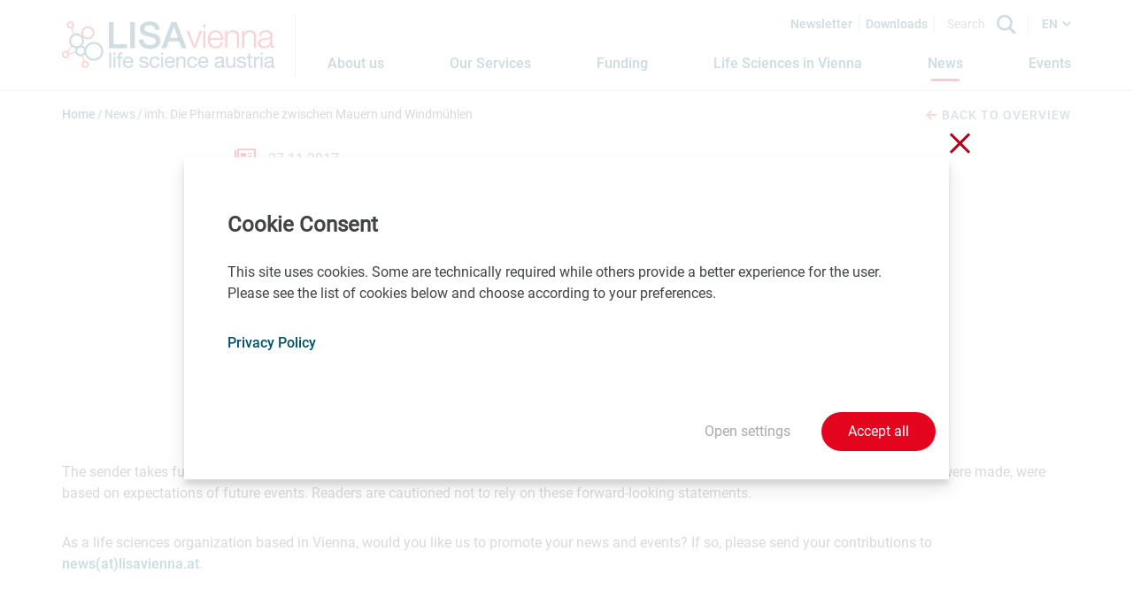

--- FILE ---
content_type: text/html; charset=utf-8
request_url: https://www.lisavienna.at/news/detail/imh-die-pharmabranche-zwischen-mauern-und-windmuehlen/
body_size: 8499
content:
<!DOCTYPE html>
<html lang="en-GB">
<head>
    <meta charset="utf-8">

<!-- 
	Website by LIMESODA Interactive Marketing GmbH | www.limesoda.com

	This website is powered by TYPO3 - inspiring people to share!
	TYPO3 is a free open source Content Management Framework initially created by Kasper Skaarhoj and licensed under GNU/GPL.
	TYPO3 is copyright 1998-2026 of Kasper Skaarhoj. Extensions are copyright of their respective owners.
	Information and contribution at https://typo3.org/
-->

<link rel="icon" href="/_assets/78c88504e3a7e9120f02f47d6a14c0e1/Icons/FavIcons/favicon.ico" type="image/vnd.microsoft.icon">
<title>imh: Die Pharmabranche zwischen Mauern und Windmühlen - LISAvienna - life science austria</title>
<meta name="generator" content="TYPO3 CMS">
<meta name="viewport" content="width=device-width, initial-scale=1">
<meta name="robots" content="index,follow">
<meta property="og:title" content="imh: Die Pharmabranche zwischen Mauern und Windmühlen">
<meta property="og:type" content="article">
<meta property="og:url" content="https://www.lisavienna.at/news/detail/imh-die-pharmabranche-zwischen-mauern-und-windmuehlen/">
<meta property="og:image" content="https://www.lisavienna.at/_assets/78c88504e3a7e9120f02f47d6a14c0e1/Images/og_lisa_news.jpg">
<meta property="og:image:width" content="1200">
<meta property="og:image:height" content="675">
<meta property="og:site_name" content="LISAvienna - life science austria">
<meta name="twitter:image" content="https://www.lisavienna.at/_assets/78c88504e3a7e9120f02f47d6a14c0e1/Images/twitter_lisa_news.jpg">
<meta name="twitter:card" content="summary">
<meta name="google" content="notranslate">
<meta name="apple-mobile-web-app-capable" content="no">
<meta name="format-detection" content="telephone=no">


<link rel="stylesheet" href="/typo3temp/assets/compressed/merged-b1718bfd0bbe5453830418ce9074a463-883b3b69cfd9fd1285b02169baf8dbea.css.gz?1769562014" media="all">






<script id="ls-cookie-consent" type="application/json">{"groups":{"group-3":{"cookie-1":{"gtm-trigger":"","mtm-trigger":"","header":["<script nonce=\"oa8K53gA\" type=\"text\/javascript\">\r\n  var _paq = window._paq = window._paq || [];\r\n  \/* tracker methods like \"setCustomDimension\" should be called before \"trackPageView\" *\/\r\n  _paq.push(['trackPageView']);\r\n  _paq.push(['enableLinkTracking']);\r\n  (function() {\r\n    var u=\"\/\/stats.aws.at\/\";\r\n    _paq.push(['setTrackerUrl', u+'matomo.php']);\r\n    _paq.push(['setSiteId', '20']);\r\n    var d=document, g=d.createElement('script'), s=d.getElementsByTagName('script')[0];\r\n    g.type='text\/javascript'; g.async=true; g.src=u+'matomo.js'; s.parentNode.insertBefore(g,s);\r\n  })();\r\n<\/script>\r\n<noscript><p><img src=\"\/\/stats.aws.at\/matomo.php?idsite=5&amp;rec=1\" style=\"border:0;\" alt=\"\" \/><\/p><\/noscript>"]}}},"options":{"forceConsent":false,"hideOptions":true,"noTracking":false},"rootPid":19}</script>

    
            
        

    
            
        

    
            
        

    <link
        rel="apple-touch-icon"
        sizes="180x180"
        href="/_assets/78c88504e3a7e9120f02f47d6a14c0e1/Icons/FavIcons/apple-touch-icon.png"
    />
    <link
        rel="icon"
        type="image/png"
        sizes="96x96"
        href="/_assets/78c88504e3a7e9120f02f47d6a14c0e1/Icons/FavIcons/favicon-96x96.png"
    />
    <link
        rel="manifest"
        href="/_assets/78c88504e3a7e9120f02f47d6a14c0e1/Icons/FavIcons/site.webmanifest"
    />
    <link
        rel="mask-icon"
        href="/_assets/78c88504e3a7e9120f02f47d6a14c0e1/Icons/FavIcons/safari-pinned-tab.svg"
        color="#005269"
    />
    <meta
        name="msapplication-TileColor"
        content=""
    />
    <meta
        name="theme-color"
        content="#ffffff"
    />


<!-- This site is optimized with the Yoast SEO for TYPO3 plugin - https://yoast.com/typo3-extensions-seo/ -->
</head>
<body id="p1827" class="page-1827 pagelevel-2 language-en backendlayout-pagets__default_content layout-0" itemscope itemtype="https://schema.org/WebPage">




<div id="wrapper">
    <div id="header">
        
<header>
    <div class="container-navbar">
        
                <a id="skipToContent" class="sr-only sr-only-focusable" href="#maincontent">
                    <span>Jump to main content</span>
                </a>
            
        <div class="container-header-content">
            <nav class="navbar navbar-expand-lg">
                <a class="navbar-brand" href="/" title="LISAvienna - back to home"><img alt="LISAvienna - Life Science Austria Vienna" src="/_assets/78c88504e3a7e9120f02f47d6a14c0e1/Images/Logos/lisavienna-logo.png" width="240" height="92" /></a>
                <button class="navbar-toggler" type="button" data-toggle="collapse" data-target="#navbarSupportedContent" aria-controls="navbarSupportedContent" aria-expanded="false" aria-label="open Navigation">
                    <span class="navbar-toggler-icon"></span>
                </button>

                <div class="collapse navbar-collapse" id="navbarSupportedContent">
                    <div class="navbar-top">
                        <a href="/newsletter/" class="nav-link-top">Newsletter</a>
                        <a href="/downloads/" class="nav-link-top">Downloads</a>
                        <form class="form-inline my-1 my-lg-0 search-form" action="/search/" name="form_kesearch_searchfield">
                            <input class="form-control mr-sm-2 search-field" type="search" name="tx_kesearch_pi1[sword]" placeholder="Search" aria-label="Search">
                            <button class="btn btn-outline-success my-2 my-sm-0 search-btn" aria-label="Search" type="submit"></button>
                        </form>
                        <div class="language-nav dropdown">
                            


        
        
    


        
        
    


    
        
                
                        <a href="/news/detail/imh-die-pharmabranche-zwischen-mauern-und-windmuehlen/" hreflang="en-GB" class="langlinkACT dropdown toggle current-lang langEN" data-toggle="dropdown" role="button" aria-haspopup="true" aria-expanded="false">
                            EN
                        </a>
                    
            
    
        
                
                        <div class="dropdown-menu">
                            <ul class="languagemenu">
                                <li class="other-langlang">
                                    <a href="/de/news/detail/imh-die-pharmabranche-zwischen-mauern-und-windmuehlen/" hreflang="de-AT" class="langlink langDE">
                                        DE
                                    </a>
                                </li>
                            </ul>
                        </div>
                    
            
    



                        </div>
                    </div>

                    <div class="navbar-bottom">
                        <ul class="navbar-nav mr-auto"><li class="nav-item"><a href="/about-us/" class="nav-link" title="This page informs on LISAvienna. Learn more about our focus, goals, activities, owners, team and network partners."><span>About us</span></a></li><li class="nav-item dropdown"><a href="/our-services/services-at-a-glance/" class="nav-link dropdown-toggle" data-toggle="dropdown" role="button" aria-haspopup="true" aria-expanded="false" title="Our Services"><span>Our Services</span></a><div class="dropdown-menu dropdown-main"><a href="/our-services/services-at-a-glance/" class="nav-item" title="Learn more about LISAvienna&#039;s free services on this page: information and consulting, networking and matching, expertise, and marketing.">Services at a Glance</a><a href="/our-services/information-consulting/" class="nav-item" title="This page informs on the free information and consulting services provided by LISAvienna. Contact us for an update on funding opportunities, lab space and contacts to development partners, leading customers and investors.">Information & Consulting</a><a href="/our-services/networking-matching/" class="nav-item" title="We let your network grow. This page provides information on LISAvienna&#039;s networking and matching services for the life sciences community in Vienna. For global players and investors only: LISAvienna Partnering">Networking & Matching</a><a href="/our-services/expertise/" class="nav-item" title="LISAvienna provides key data and information on success stories from the Viennese life sciences sector. Find out more here.">Expertise</a><a href="/our-services/marketing/" class="nav-item" title="Are you interested in current developments in the Vienna life sciences community? Please register for our newsletter and follow us on LinkedIn.">Marketing</a></div></li><li class="nav-item dropdown"><a href="/funding/on-raising-money/" class="nav-link dropdown-toggle" data-toggle="dropdown" role="button" aria-haspopup="true" aria-expanded="false" title="Funding"><span>Funding</span></a><div class="dropdown-menu dropdown-main"><a href="/funding/on-raising-money/" class="nav-item" title="Securing sufficient funding at the right time is a prerequisite for the success of every single life sciences company. LISAvienna&#039;s owners and network partners offer great opportunities for support in this regard. ">On Raising Money</a><a href="/funding/funding-opportunities/" class="nav-item" title="This page provides insights on funding opportunities for basic research, clinical research, preseed projects, start-ups, industrial R&amp;D projects and innovation, growth, investments and extension, internationalization and export and marketing and communication in the life sciences.">Funding Opportunities</a><a href="/funding/open-calls-deadlines/" class="nav-item" title="This pages shows a list of funding and support opportunities for the life sciences in Vienna. Find out more about when to submit your proposal. ">Open Calls & Deadlines</a><a href="/funding/private-equity/" class="nav-item" title="Learn more about private equity partners for biotech, pharma, medtech and digital health start-ups on this page. The list includes venture capital funds and refers to platforms that facilitate finding angel investors for example.">Private Equity</a></div></li><li class="nav-item dropdown"><a href="/life-sciences-in-vienna/interesting-facts/" class="nav-link dropdown-toggle" data-toggle="dropdown" role="button" aria-haspopup="true" aria-expanded="false" title="Life Sciences in Vienna"><span>Life Sciences in Vienna</span></a><div class="dropdown-menu dropdown-main"><a href="/life-sciences-in-vienna/interesting-facts/" class="nav-item" title="Learn more about biotech, pharma, medtech, digital health and related fields in Vienna.">Interesting Facts</a><a href="/life-sciences-in-vienna/for-start-ups/" class="nav-item" title="Starting a biotech or medical device company in Vienna means benefiting from a 360 degree support landscape nurturing a unique life sciences ecosystem. Various grants, loans and guarantees as well as free consulting services and flexible start-up offices are available in Vienna. ">For Start-ups</a><a href="/life-sciences-in-vienna/focusing-on-biotech-pharma/" class="nav-item" title="Vienna is the hub of the Austrian biotechnology and pharmaceutical industry. Read this page for some key facts and figures.">Focusing on Biotech & Pharma</a><a href="/life-sciences-in-vienna/medical-devices-made-in-vienna/" class="nav-item" title="Vienna can be considered a hub of the Austrian medical device industry. Learn more about key facts and figures here.">Medical Devices made in Vienna</a><a href="/life-sciences-in-vienna/global-market-leaders/" class="nav-item" title="Nearly all of the top 20 global market leaders in biotechnology, pharmaceuticals, and medical devices, ranked by sales in 2023, have established a strategic presence in Vienna. Learn more about the key players.">Global market leaders</a><a href="/life-sciences-in-vienna/business-location/" class="nav-item" title="The federal capital Vienna is the economic and political center of Austria. In Vienna, tradition, culture and quality of life combine in a unique way with the factors of a top economic center. Read this page to learn more about business related aspects.">Business Location</a><a href="/life-sciences-in-vienna/living-and-working-in-vienna/" class="nav-item" title="Vienna is a great city in the heart of Europe. Consider Austria&#039;s capital city for doing business or when  looking for a job opportunity in the life sciences.">Living and Working in Vienna</a></div></li><li class="nav-item active"><a href="/news/" class="nav-link" title="Here you can find a large number of news items relating to life sciences companies and research institutions in Vienna. LISAvienna covers biotech, pharma, medtech, digital health and related fields. "><span>News</span></a></li><li class="nav-item"><a href="/events/" class="nav-link" title="LISAvienna lists selected life sciences events here. Learn more about scheduled trade fairs and partnering meetings or events in Vienna and online."><span>Events</span></a></li></ul>
                    </div>
                </div>
            </nav>
        </div>
    </div>
</header>

    </div>
    <div id="main">
        <section role="main">
            
                    
    
            <div class="header-spacer">

            </div>
            <div class="container-subnav">
                <div class="container-breadcrumbs"><ol class="breadcrumbs" vocab="http://schema.org/" typeof="BreadcrumbList"><li property="itemListElement" typeof="ListItem"><a href="/" target="_self" property="item" typeof="WebPage" title="Home"><span property="name" class="name">Home</span></a></li><li property="itemListElement" typeof="ListItem"><a href="/news/" target="_self" property="item" typeof="WebPage" title="News"><span property="name" class="name">News</span></a></li><li property="itemListElement" typeof="ListItem" class="active">imh: Die Pharmabranche zwischen Mauern und Windmühlen</li></ol></div>
                
                    <div class="container-news-detail-link">
                        <a href="/news/" class="news-back-link">
                            <span class="icon-arrow_left"> </span>Back to overview
                        </a>
                    </div>
                
            </div>
        
    <div id="maincontent" class="content-wrapper content-wrapper-default">
        
        

<div class="section "><div id="c1357" class="frame frame-default frame-type-news_newsdetail frame-layout-0"><div class="news news-single"><div class="article" itemscope="itemscope" itemtype="http://schema.org/Article"><div class="section"><div class="container-news-detail"><svg xmlns="http://www.w3.org/2000/svg" id="Layer_1" data-name="Layer 1" viewBox="0 0 24 20"><title>Artboard 11</title><path d="M7,14H20v1H7Zm13-3H7v1H20Zm0-6H15V6h5Zm0,3H15V9h5ZM3,0V17.2a.51.51,0,1,1-1,0V2H0V18a2,2,0,0,0,2,2H22a2,2,0,0,0,2-2V0ZM22,17H5V2H22ZM13,5H7V9h6Z"/></svg><time class="news-detail-date" itemprop="datePublished" datetime="2017-11-27">
				27.11.2017
			</time><h1 class="news-tiltle" itemprop="headline">imh: Die Pharmabranche zwischen Mauern und Windmühlen</h1><div class="news-text-wrap" itemprop="articleBody"><p><strong>Rückfragehinweis</strong><br>imh GmbH<br>Mag. Simone Schmid, BA<br>Marketing Manager<br>Tel: +43 1 891 59 682<br>Email: <a href="#" data-mailto-token="nbjmup+tjnpof/tdinjeAjni/bu" data-mailto-vector="1">simone.schmid(at)imh.at</a><br>Web: <a href="http://www.imh.at" target="_blank" rel="noreferrer">www.imh.at</a></p></div></div><div class="news-content"></div></div><div class="container-news"><p>The sender takes full responsibility for the content of this news item. Content may include forward-looking statements which, at the time they were made, were based on expectations of future events. Readers are cautioned not to rely on these forward-looking statements.</p><p>                    As a life sciences organization based in Vienna, would you like us to promote your news and events? If so, please send your contributions to <a href="#" data-mailto-token="nbjmup+ofxtAmjtbwjfoob/bu" data-mailto-vector="1">news(at)lisavienna.at</a>.</p></div><div class="related-news-events"><div class="section--nomargin section section--gray section--padding"><div class="news container-news"><!--TYPO3SEARCH_end--><header><h2 class="ce-headline-center headline-detail-related-news">You may also be interested in these news</h2><br></header><div class="news-list-view row-content"><div class="col-all-news col-sm-6 col-md-4"><div class="container-single-news"><div class="col-single-news articletype-0" itemscope="itemscope" itemtype="http://schema.org/Article"><time class="col-single-news-date" itemprop="datePublished" datetime="2026-01-29">
					29.1.2026
				</time><h2 itemprop="headline"><a class="col-single-news-title" title="Uni Vienna: Ancient DNA reveals 12,000-year-old case of rare genetic disease" href="/news/detail/uni-vienna-ancient-dna-reveals-12000-year-old-case-of-rare-genetic-disease/">
						Uni Vienna: Ancient DNA reveals 12,000-year-old case of rare genetic disease
					</a></h2><div class="lead" itemprop="description"><p>Study reports the earliest genetic diagnosis in humans and provides new insight into rare diseases in prehistory</p></div></div></div></div><div class="col-all-news col-sm-6 col-md-4"><div class="container-single-news"><div class="col-single-news articletype-0" itemscope="itemscope" itemtype="http://schema.org/Article"><time class="col-single-news-date" itemprop="datePublished" datetime="2026-01-29">
					29.1.2026
				</time><h2 itemprop="headline"><a class="col-single-news-title" title="30 Illustrator:innen aus 30 europäischen Ländern zeigen in Wien Arbeiten zu antimikrobiellen Resistenzen" href="/news/detail/30-illustratorinnen-aus-30-europaeischen-laendern-zeigen-in-wien-arbeiten-zu-antimikrobiellen-resistenzen/">
						30 Illustrator:innen aus 30 europäischen Ländern zeigen in Wien Arbeiten zu antimikrobiellen Resistenzen
					</a></h2><div class="lead" itemprop="description"><p>Wissenschaftliche Evidenz wird im One-Health-Ansatz in visuelle Geschichten übersetzt – Auftakt einer Europa-Tour im…</p></div></div></div></div><div class="col-all-news col-sm-6 col-md-4"><div class="container-single-news"><div class="col-single-news articletype-0" itemscope="itemscope" itemtype="http://schema.org/Article"><time class="col-single-news-date" itemprop="datePublished" datetime="2026-01-28">
					28.1.2026
				</time><h2 itemprop="headline"><a class="col-single-news-title" title="Vetmeduni Vienna: Weak Knees: Harsh Words Throw Dogs Off Balance" href="/news/detail/vetmeduni-vienna-weak-knees-harsh-words-throw-dogs-off-balance/">
						Vetmeduni Vienna: Weak Knees: Harsh Words Throw Dogs Off Balance
					</a></h2><div class="lead" itemprop="description"><p>How do angry or cheerful human voices affect the balance of dogs? This question was not about emotional stability but…</p></div></div></div></div></div><a class="news-all-link" href="/news/">
                    All news<span class="icon-arrow_right"></span></a><!--TYPO3SEARCH_begin--></div></div></div></div></div></div></div>


        
    </div>

                
        </section>
    </div>
    <div id="footer">
        
<footer>
    <div class="container-footer-top">
        <div class="container-footer-content">
            <div class="container-top">
                <div class="container-text">
                    
                        
                    <span class="p-bold">ARGE LISAvienna</span>
                    <p>Karl-Farkas-Gasse 18<br>
                    1030 Vienna, Austria<br>
                    <a href="mailto:office@lisavienna.at">office@lisavienna.at</a><br>
                    </p>
                
                    
                </div>
                <div class="container-top-right">
                    <div class="container-social-icons">
                        <ul>
                            
                                    <li><a target="_blank" title="LISAvienna on LinkedIn" href="https://www.linkedin.com/company/life-science-austria-vienna---lisavienna/"><span class="icon-in"></span></a></li>
                                
                        </ul>
                    </div>
                    <div class="container-navigation">
                        <ul>
                            <li><a href="/contact/" title="We will be pleased to answer any questions you may have about our services or about life sciences in Vienna."><span>Contact</span></a></li><li><a href="/imprint/" title="Learn more about this website&#039;s content, media owner, editor and content manager. "><span>Imprint</span></a></li><li><a href="/privacy-policy/" title="Learn more about cookies and other technical issues linked with web analytics, maps, registration forms, mailing lists and social media functions connected with our website."><span>Privacy Policy</span></a></li><li><a href="/barrier-free-access/" title="ARGE LISAvienna seeks to make its website accessible to all people according to the Austrian law implementing the European Union Directive (EU) 2016/2102."><span>Barrier-free access</span></a></li>
                        </ul>
                    </div>
                </div>
            </div>
        </div>
        
                <div class="container-footer-bottom">
                    <div class="container-footer-content">
                        <div class="container-logo">
                            <div class="container-memberlogo">
                                <a target="_blank" href="http://www.lifescienceaustria.at/">
                                    <img alt="Life Science Austria" src="/_assets/78c88504e3a7e9120f02f47d6a14c0e1/Images/Icons/lifescienceaustria.svg" width="430" height="30" />
                                </a>
                            </div>
                            <div class="footer-logos">
                                <a target="_blank" class="aws footer-logo-link" href="https://www.aws.at/en/">
                                    <img class="footer-logo" alt="AWS" src="/_assets/78c88504e3a7e9120f02f47d6a14c0e1/Images/Icons/aws.svg" width="91" height="36" />
                                </a>
                                <a target="_blank" class="waw footer-logo-link" href="https://viennabusinessagency.at/">
                                    <img class="footer-logo" alt="Vienna Business Agency" src="/_assets/78c88504e3a7e9120f02f47d6a14c0e1/Images/Icons/viennabusinessagency.svg" width="36" height="36" />
                                </a>
                                <a target="_blank" class="bmwet footer-logo-link" href="https://www.bmwet.gv.at/en.html">
                                    <img class="footer-logo bmwet-logo" alt="Federal Ministry Economy, Energy and Tourism" src="/_assets/78c88504e3a7e9120f02f47d6a14c0e1/Images/Icons/BMWET_Logo_EN.svg" width="64" height="64" />
                                </a>
                                <a target="_blank" class="stadtwien footer-logo-link" href="https://www.wien.gv.at/english/">
                                    <img class="footer-logo" alt="City of Vienna" src="/_assets/78c88504e3a7e9120f02f47d6a14c0e1/Images/Icons/logo_s_w_en.svg" width="105" height="36" />
                                </a>
                            </div>
                        </div>
                    </div>
                </div>
            
    </div>
</footer>


    </div>
</div>

<div class="tx-ls-cookie-consent">
    
    <div class="cookie-panel" data-lscookie-panel="1" role="dialog" aria-labelledby="cookiePanelHeader" aria-describedby="cookiePanelDescription">
        <div class="cookie-panel__inner">
            
                <button class="cookie-panel__close" data-lscookie-close>
                    <span class="sr-only">Close without saving</span>
                    <span class="cookie-panel__close--one"></span>
                    <span class="cookie-panel__close--two"></span>
                </button>
            
            <div class="cookie-panel__panel">
                <h2 class="c-p-header" id="cookiePanelHeader">Cookie Consent</h2>
                <div class="c-p-description" id="cookiePanelDescription">
                    <p>This site uses cookies. Some are&nbsp;technically required while others provide a better experience for the user. Please see the list of cookies below and choose according to your preferences.</p>
                </div>
                
                    <div class="c-p-link">
                        <a href="/privacy-policy/">Privacy Policy</a>
                    </div>
                
                <div class="c-p-selection c-p-selection--hidden" id="cookieSelection">
                    
                        <div class="c-p-group">
                            <div class="c-p-group__header">
                                <div class="c-p-group__header-left">
                                    <div class="c-p-group__name">
                                        <h3>
                                            Technically required cookies
                                        </h3>
                                        <span>
                                            (
                                                0
                                                Service
                                            )
                                        </span>
                                    </div>
                                    <p>Cookies that are technically required.</p>
                                </div>
                                <div class="c-p-group__header-right">
                                    <div class="checkbox checkbox--slider checkbox--disabled">
                                        <span>no</span>
                                        <input
                                            class="checkbox-input"
                                            data-lscookie-grp="group-1" id="group-1" type="checkbox"
                                            checked disabled value="group-1" />
                                        <label class="checkbox-label checkbox-label--hidden" for="group-1">
                                            <span class="sr-only">
                                                Technically required cookies (
                                                0
                                                Service
                                                )
                                            </span>
                                        </label>
                                        <div class="checkbox-slider__switch">
                                        </div>
                                        <span>yes</span>
                                    </div>
                                </div>
                            </div>
                            
                        </div>
                    
                        <div class="c-p-group">
                            <div class="c-p-group__header">
                                <div class="c-p-group__header-left">
                                    <div class="c-p-group__name">
                                        <h3>
                                            Analytics/Statistics
                                        </h3>
                                        <span>
                                            (
                                                1
                                                Service
                                            )
                                        </span>
                                    </div>
                                    <p>Matomo is an analytics software that is in compliance with the GDPA and hosted in Europe. It is used to collect statistical data that help us improve on our online services.</p>
                                </div>
                                <div class="c-p-group__header-right">
                                    <div class="checkbox checkbox--slider">
                                        <span>no</span>
                                        <input
                                            class="checkbox-input"
                                            data-lscookie-grp="group-3" id="group-3" type="checkbox"
                                             value="group-3" />
                                        <label class="checkbox-label checkbox-label--hidden" for="group-3">
                                            <span class="sr-only">
                                                Analytics/Statistics (
                                                1
                                                Service
                                                )
                                            </span>
                                        </label>
                                        <div class="checkbox-slider__switch">
                                        </div>
                                        <span>yes</span>
                                    </div>
                                </div>
                            </div>
                            
                                <div class="c-p-group__cookies">
                                    
                                        
                                        
                                        <div class="c-p-cookie">
                                            <div class="c-p-cookie__top">
                                                <span class="c-p-cookie__name">Matomo</span>
                                                <div class="checkbox checkbox--slider">
                                                    <span>no</span>
                                                    <input
                                                        class="checkbox-input"
                                                        data-lscookie-parent="group-3" data-lscookie-cookie="cookie-1" id="cookie-1"
                                                        type="checkbox"  value="cookie-1" />
                                                    <label class="checkbox-label checkbox-label--hidden" for="cookie-1"><span class="sr-only">Matomo</span></label>
                                                    <div class="checkbox-slider__switch">
                                                    </div>
                                                    <span>yes</span>
                                                </div>
                                            </div>
                                            <div class="c-p-cookie__bottom">
                                                <span>Matomo.org</span>
                                                
                                                    <a role="button" aria-expanded="false" aria-controls="detail1" href="#" class="c-p-cookie__toggle" data-lscookie-toggle="#detail1">
                                                        <span class="c-p-cookie__toggle-show">
                                                            Show details
                                                        </span>
                                                        <span class="c-p-cookie__toggle-hide">
                                                            Hide details
                                                        </span>
                                                    </a>
                                                
                                            </div>
                                            <div class="c-p-cookie__detail" id="detail1">
                                                <p>Cookie Details:</p><ul> 	<li><strong>Name</strong>: _pk_id<br> 	<strong>Used for</strong>: Is used to store an unique ID for each user<br> 	<strong>Duration</strong>: 13 Months</li> 	<li><strong>Name</strong>:&nbsp;_pk_ses, _pk_cvar, _pkhsr<br> 	<strong>Used for</strong>:&nbsp;Session cookies that store temporary data<br> 	<strong>Duration</strong>:&nbsp;30 minutes</li> 	<li><strong>Name</strong>: mtm_consent<br> 	<strong>Used for</strong>: Stores cookie preferences<br> 	<strong>Duration</strong>: 30 years</li> </ul>
                                                <p></p>
                                            </div>
                                        </div>
                                    
                                </div>
                            
                        </div>
                    
                    
                        <div class="c-p-selection__controls">
                            <button type="button" data-lscookie-save class="c-p-btn c-p-btn--save">
                                Accept selected
                            </button>
                            <button type="button" data-lscookie-save data-lscookie-grp="none" class="c-p-btn c-p-btn--reject">
                                Reject all
                            </button>
                        </div>
                    
                </div>
            </div>
            <div class="c-p-controls">
                
                        <button type="button" data-lscookie-toggle="#cookieSelection" aria-expanded="false" class="c-p-btn c-p-btn--settings">
                            <span>Open settings</span>
                            <span>Close settings</span>
                        </button>
                    
                <button type="button" data-lscookie-save data-lscookie-grp="all" class="c-p-btn c-p-btn--save-all">
                    Accept all
                </button>
            </div>
        </div>
    </div>

</div>
<script src="/typo3temp/assets/compressed/merged-4e3a3734b124cc0c76c9cd90296a6cd2-275fcd9b08da3a6cd320506b1509bba6.js.gz?1769562014"></script>
<script src="/typo3temp/assets/compressed/merged-44821890d322e407679acffcb6db1144-fe66d24554d7e3d1dda74ed4807bab03.js.gz?1769562014"></script>
<script async="async" src="/typo3temp/assets/js/7f6f4007061a3385249e7e32f51dfafe.js?1744198544"></script>


</body>
</html>